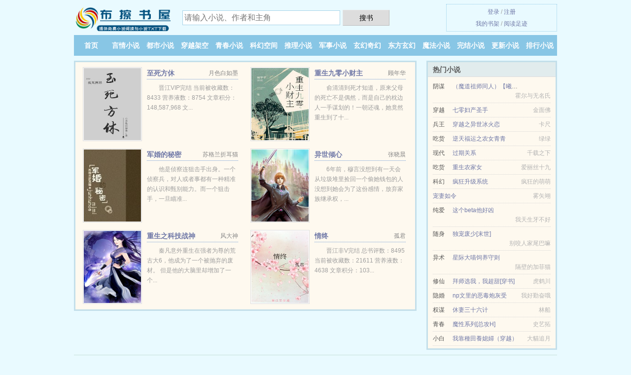

--- FILE ---
content_type: text/html; charset=UTF-8
request_url: https://www.bucasw.com/xs/466765714.html
body_size: 7206
content:
<!DOCTYPE HTML><html lang="zh-CN" class="www"><head><meta charset="utf-8"><title>农家小悍妃：带着全家讨生活_步千里_全文TXT下载_1050　我不喜欢欠人情。 _布擦书屋 </title><meta name="keywords" content="农家小悍妃：带着全家讨生活_步千里_全文TXT下载_1050　我不喜欢欠人情。" /><meta name="description" content="《农家小悍妃：带着全家讨生活》是由作者步千里著作的古代玄幻、异世、爽文类小说，人物真实生动，情节描写细腻，快来阅读吧。《农家小悍妃：带着全家讨生活》精彩章节节选：好看好看，《农家小悍妃：带着全家讨生活..." /><meta name="format-detection" content="telephone=no" /><meta name="viewport" content="width=device-width, initial-scale=1.0, maximum-scale=2.0, user-scalable=yes" /><meta name="robots" content="all" /><meta name="mobile-agent" content="format=html5; url=https://m.bucasw.com/xs/466765714.html" /><meta http-equiv="Cache-Control" content="no-transform" /><meta name="referrer" content="always" /><meta http-equiv="X-UA-Compatible" content="IE=edge, chrome=1" /><meta name="mobile-agent" content="format=xhtml; url=https://m.bucasw.com/xs/466765714.html" /><meta name="renderer" content="webkit" /><meta name="apple-mobile-web-app-title" content="布擦书屋" /><meta http-equiv="Cache-Control" content="no-siteapp" /><link rel="stylesheet" href="https://172.247.191.109:62345/xcdn2/css/_79fd85ac.css?318" onerror="_CSSERR=1"/><link href="https://172.247.191.109:62345/xcdn2/www1/_style.css?318" rel="stylesheet"/><meta property="og:novel:book_name" content="农家小悍妃：带着全家讨生活"/><meta property="og:url" content="https://www.bucasw.com/xs/466765714.html"/><meta property="og:novel:status" content="连载中"/><meta property="og:title" content="农家小悍妃：带着全家讨生活"/><meta property="og:novel:read_url" content="https://www.bucasw.com/xs/466765714.html"/><meta property="og:novel:latest_chapter_name" content="1050　我不喜欢欠人情。 农家小悍妃：带着全家讨生活"/><meta property="og:novel:latest_chapter_url" content="https://www.bucasw.com/xs/466765714/1046.html"/><meta property="og:novel:category" content="转世小说"/><meta property="og:novel:author" content="步千里"/><meta property="og:description" content="《农家小悍妃：带着全家讨生活》是由作者步千里著作的古代玄幻、异世、爽文类小说，人物真实生动，情节描写细腻，快来阅读吧。《农家小悍妃：带着全家讨生活》精彩章节节选：好看好看，《农家小悍妃：带着全家讨生活..."/><meta property="og:novel:update_time" content="2023-12-23"/><meta property="og:type" content="novel"/><meta property="og:image" content="//k.bucasw.com/upjpg/r/e58k.jpg?sm"/><script>var ADN='kk',CAD=0,TWPC='ft',DIR='/',xCoverList=[],COOKIE_PRE='5ydnt',TWMO='tw',APP_NAME='布擦书屋',xCover=function(){xCoverList.push(event.target||event.srcElement)},CDN='https://172.247.191.109:62345/xcdn2/',CDNV='318',TJ='T865ydnt',DOMA='bucasw.com',TJN='pv',MOD='',FORM_HASH='dda60693g9icme',INIT_EVENT=[];"ontouchstart"in window&&(location.href="https://m.bucasw.com/"+location.href.split("/").slice(3).join("/"));!function(a,c,o,d,f){var r=2e4,s=+new Date;!function i(){setTimeout(function(){a.CDNT=new Date-s;var e=typeof _CSSERR!=f;if(e||CDNT>=r){if(typeof $==f){if(a.CDNQ=(~~o.getItem(d)||0)+1,!e&&3<a.CDNQ)return;o.setItem(d,a.CDNQ);var t=c,n=c.createElement("script");n.src="/static/js/_cdn.js?"+CDNV,t.head.appendChild(n)}}else i()},1e3)}()}(window,document,localStorage,"qdn","undefined");</script></head><body ><div id="wrapper"><div class="header"><div class="logo"><a href="/" title="布擦书屋"><img src="/img/logo.png" style="margin-top:-5px;" /></a></div><a style="display: none" href="/" class="logo"><span class="site">布擦书屋</span><span class="slogan">免费小说网</span></a><div class="header_search"><form method="post" target="_blank" action="/search/"><input type="text" name="keyword" class="search" placeholder="请输入小说、作者和主角" autocomplete="off" baiduSug="2" /><button type="submit">搜书</button></form></div><div class="userpanel"><a href="/user/login.html">登录</a> / <a href="/user/register.html">注册</a><BR><a href="/user/">我的书架</a> / <a href="/readed/">阅读足迹</a></div></div><div class="nav"><ul><li><a href="/">首页</a></li><li><a href="/yanqingxiaoshuo/">言情小说</a></li><li><a href="/dushixiaoshuo/">都市小说</a></li><li><a href="/chuanyuejiakong/">穿越架空</a></li><li><a href="/qingchunxiaoshuo/">青春小说</a></li><li><a href="/kehuankongjian/">科幻空间</a></li><li><a href="/tuilixiaoshuo/">推理小说</a></li><li><a href="/junshixiaoshuo/">军事小说</a></li><li><a href="/xuanhuanqihuan/">玄幻奇幻</a></li><li><a href="/dongfangxuanhuan/">东方玄幻</a></li><li><a href="/mofaxiaoshuo/">魔法小说</a></li><li><a href="/finish.html">完结小说</a></li><li><a href="/books/">更新小说</a></li><li><a href="/top.html">排行小说</a></li><li><a rel="nofollow" href="/user/">我的书架</a></li></ul></div></div><div class="box_con"><div class="con_top"><div class="fr"><a target="_blank" href="https://m.bucasw.com/xs/466765714.html" title="农家小悍妃：带着全家讨生活">手机阅读《农家小悍妃：带着全家讨生活》</a></div><a href="/">布擦书屋</a> &gt; <a href="/mofaxiaoshuo/">魔法小说</a> &gt; <a href="/xs/466765714.html">农家小悍妃：带着全家讨生活</a></div><div id="maininfo"><div id="fmimg"><img width="120" height="180" src="//k.bucasw.com/upjpg/r/e58k.jpg?sm" author="步千里" alt="农家小悍妃：带着全家讨生活" /><span class="b"></span></div><div id="info"><h1>农家小悍妃：带着全家讨生活</h1><p>作者：<a href="/writer/6b65534391ccR.html" target="_blank">步千里</a></p><p>操作：<a href="#" class="ajax-dialog" data-label="tj" data-click="tj" data-name="novel_star" data-id="HrRf3" rel="nofollow" data-type="1">投票推荐</a>， <a href="#" class="shelf-add-btn" data-id="HrRf3" data-type="1" data-i="1">加入书架</a>， <a href="#end" rel="nofollow">直达底部</a>， <a href="/txtdown/466765714/">TXT下载</a></p><p>更新时间：2023-12-23 14:28:28&nbsp;[共1046章] <p>最新：<a href="/xs/466765714/1046.html" title="">1050　我不喜欢欠人情。</a></p><div class="clear"></div></div><div class="clear"></div><div class="tjlist">推荐阅读： <a href="/xs/TEh.html" target="_blank" title="毒妾">毒妾</a> (王爷小说) 、 <a href="/xs/JeR.html" target="_blank" title="陛下的那些小心思">陛下的那些小心思</a> (宠文小说) 、 <a href="/xs/rXvE.html" target="_blank" title="剑修另类速成法（NP总受）">剑修另类速成法（NP总受）</a> (无限流) 、 <a href="/xs/Tlf0.html" target="_blank" title="影卫他揣了朕的崽">影卫他揣了朕的崽</a><a href="/html/PZ2aSOG.html" title="亮光和高光什么区别" target="_blank">亮光和高光什么区别</a> (古代言情) 、 <a href="/xs/r6Ec.html" target="_blank" title="王的女人（GL）">王的女人（GL）</a> (英雄无敌) 、 <a href="/xs/TA0W.html" target="_blank" title="穿越到抄家现场">穿越到抄家现场</a> (穿越小说) 、 <a href="/xs/TTXF.html" target="_blank" title="全京城都盼着她被休">全京城都盼着她被休</a> (宫廷贵族) 、 <a href="/xs/UU3.html" target="_blank" title="江湖女儿行">江湖女儿行</a> (古典架空) 、 <a href="/xs/vHJq.html" target="_blank" title="养龙（重生）/养龙（四八之四爷重生）">养龙（重生）/养龙（四八之四爷重生）</a><a href="/html/44M5fKr.html" title="灰点相机" target="_blank">灰点相机</a> (耽美小说) 、 <a href="/xs/r4Mn.html" target="_blank" title="穿越之暴力修仙">穿越之暴力修仙</a> (重生小说) 、 </div></div><div class="box_con"><div id="list"><dl><dt>《农家小悍妃：带着全家讨生活》作品介绍</dt><div class="chapter-desc"><p>《<a href="/l/gvywvyikveesy.html">农家小悍妃：带着全家讨生活</a>》是由作者步千里著作的古代玄幻、异世、爽文类小说，人物真实生动，情节描写细腻，快来阅读吧。《农家小悍妃：带着全家讨生活》精彩章节节选：好看好看，《农家小悍妃：带着全家讨生活》这本书文字简单而紧凑，读起来很舒服，不乱七八糟的。</p></div><dt>《农家小悍妃：带着全家讨生活》 正文 </dt><dd><a href="/xs/466765714/1.html">001 你奶奶要把你两个弟弟卖了</a></dd><dd><a href="/xs/466765714/2.html">002 爷爷，你到底管不管</a></dd><dd><a href="/xs/466765714/3.html">003 卖了孙子，你不怕绝后啊</a></dd><dd><a href="/xs/466765714/4.html">004 谁惯得你们这些臭毛病</a></dd><dd><a href="/xs/466765714/5.html">005 大哥，我想找你认字</a></dd><dd><a href="/xs/466765714/6.html">006 我还惯着你们谁？</a></dd><dd><a href="/xs/466765714/7.html">007 听说新娘被脏东西拖走了</a></dd><dd><a href="/xs/466765714/8.html">008 娘呀，春来春胜不见了</a></dd><dd><a href="/xs/466765714/9.html">009 我宣布:我要分家</a></dd><dd><a href="/xs/466765714/10.html">010 你们这帮蠢货，上老太婆当了</a></dd><dd><a href="/xs/466765714/11.html">011 朵朵，我是混蛋</a></dd><dd><a href="/xs/466765714/12.html">012 我陪你们一起死</a></dd><dd><a href="/xs/466765714/13.html">013 大夫，你一定要救救他</a></dd><dd><a href="/xs/466765714/14.html">014 搬起石头砸自己的脚</a></dd><dd><a href="/xs/466765714/15.html">015 我就是随便问问</a></dd><dd><a href="/xs/466765714/16.html">016 回答我几个问题</a></dd><dd><a href="/xs/466765714/17.html">017 就让我们死吧 ，活不起了 ！</a></dd><dd><a href="/xs/466765714/18.html">018 族长爷爷，我要断亲 ！</a></dd><dd><a href="/xs/466765714/19.html">019 您给看看这只鹿，收不？</a></dd><dd><a href="/xs/466765714/20.html">020 二哥对面有只熊</a></dd><dd><a href="/xs/466765714/21.html">021 你只知其一，不知其二</a></dd><dd><a href="/xs/466765714/22.html">022 我还想再买几个人</a></dd><dd><a href="/xs/466765714/23.html">023 本座叫祝罡</a></dd><dd><a href="/xs/466765714/24.html">024 你想要孝敬钱，你特么是谁？</a></dd><dd><a href="/xs/466765714/25.html">025 恐怕要死不瞑目</a></dd><dd><a href="/xs/466765714/26.html">026 原来你是县令呀</a></dd><dd><a href="/xs/466765714/27.html">027 我的钱，现在它不够花呀</a></dd><dd><a href="/xs/466765714/28.html">028 你知道府上有暗道吗</a></dd><dd><a href="/xs/466765714/29.html">029 再敢欺负我哥哥，我特么废了你！</a></dd><dd><a href="/xs/466765714/30.html">030 顾家老宅鸡飞狗跳</a></dd><dd><a href="/xs/466765714/31.html">031 温馨的一家人</a></dd><dd><a href="/xs/466765714/32.html">032 小五还是个多愁shan感的娃</a></dd><dd><a href="/xs/466765714/33.html">033 来取你的见面礼呀 ？</a></dd><dd><a href="/xs/466765714/34.html">034 捡石头事件</a></dd><dd><a href="/xs/466765714/35.html">035 我真没杀人</a></dd><dd><a href="/xs/466765714/36.html">036 这两块地一共多少钱呀 ？</a></dd><dd><a href="/xs/466765714/37.html">037 拳头大小的原石有十几块</a></dd><dd><a href="/xs/466765714/38.html">038 这俩孩子天赋不错</a></dd><dd><a href="/xs/466765714/39.html">039 打猎绝招 “一拳倒”</a></dd><dd><a href="/xs/466765714/40.html">040 这一刻，他感觉活着也挺好</a></dd><dd><a href="/xs/466765714/41.html">041 熬，也能把他们熬死</a></dd><dd><a href="/xs/466765714/42.html">042 你们是皇族，还是保皇族？</a></dd><dd><a href="/xs/466765714/43.html">043 要不我给你唱支歌吧</a></dd><dd><a href="/xs/466765714/44.html">044 我们是求之不得</a></dd><dd><a href="/xs/466765714/45.html">045 小双胞胎拜师</a></dd><dd><a href="/xs/466765714/46.html">046 想让人怎么帮你的忙</a></dd><dd><a href="/xs/466765714/47.html">047 爹给我定的亲，不能退</a></dd><dd><a href="/xs/466765714/48.html">048 你其实是想去读书吧</a></dd><dd><a href="/xs/466765714/49.html">049 这是独一无二的</a></dd><dd><a href="/xs/466765714/50.html">050 你如果不管，我替你管 ！</a></dd><dd><a href="/xs/466765714/51.html">051 我先干为敬</a></dd><dd><a href="/xs/466765714/52.html">052 沾光？沾卖弟弟的光吗？</a></dd><dd><a href="/xs/466765714/53.html">053 我爹要饿死了 ，给点吃的吧</a></dd><dd><a href="/xs/466765714/54.html">054 你个混账东西，你是逼着我去死…</a></dd><dd><a href="/xs/466765714/55.html">055 从今以后跟着小姐</a></dd><dd><a href="/xs/466765714/56.html">056 本座真是没脸活着了</a></dd><dd><a href="/xs/466765714/57.html">057 碰了我闺女的身子，他就得负责</a></dd><dd><a href="/xs/466765714/58.html">058 是有人不要脸，但那个人绝不是我</a></dd><dd><a href="/xs/466765714/59.html">059 羊肉没吃到，惹了一身膻。</a></dd><dd><a href="/xs/466765714/60.html">060 准备用书当鱼饵，钓韩隐上钩</a></dd><dt>《农家小悍妃：带着全家讨生活》最新章节(提示：最新章节可能会延时显示，登录书架即可实时查看)</dt><dd><a href="/xs/466765714/1046.html">1050　我不喜欢欠人情。</a></dd><dd><a href="/xs/466765714/1045.html">1047　你们自己不想活了，那就去死吧！</a></dd><dd><a href="/xs/466765714/1044.html">1046　那就拼个你死我活！</a></dd><dd><a href="/xs/466765714/1043.html">1045　敢说不同意，老娘吃掉你的脑花！</a></dd><dd><a href="/xs/466765714/1042.html">1044　给我朋友当契约兽怎么样？</a></dd><dd><a href="/xs/466765714/1041.html">1043　很值钱，小姐赚大了。</a></dd><dd><a href="/xs/466765714/1040.html">1042　小姐，外面有两伙人打起来了！</a></dd><dd><a href="/xs/466765714/1039.html">1040　什么？你要和这个人类契约？</a></dd><dd><a href="/xs/466765714/1038.html">1039　你连一根毛都没有，你个没毛的畜…</a></dd><dd><a href="/xs/466765714/1037.html">1038　就你们这样的怂包，也不配挨劫雷…</a></dd><dd><a href="/xs/466765714/1036.html">1037　银蟒突然说道：“我要认你为主。</a></dd><dd><a href="/xs/466765714/1035.html">1036　疼得我死去活来的，甚至直撞墙。</a></dd><dd><a href="/xs/466765714/1034.html">1035　不就是抓一条蟒蛇，至于这么兴师…</a></dd><dd><a href="/xs/466765714/1033.html">1034　本少也想要一个，怎么办？</a></dd><dd><a href="/xs/466765714/1032.html">1033　逮到一个半个的，收做关门弟子。</a></dd><dd><a href="/xs/466765714/1031.html">1032　还以为是小倌馆出来的呢。</a></dd></dl><a name="end"></a></div><div class="clear10"></div><div class="pages"><a href="/xs/466765714/index_1.html">上页</a><b>1</b><a href="/xs/466765714/index_2.html">2</a><a href="/xs/466765714/index_3.html">3</a><a href="/xs/466765714/index_4.html">4</a><a href="/xs/466765714/index_5.html">5</a><a href="/xs/466765714/index_2.html">下页</a><select id="jump" onchange="location.href='/xs/466765714/index__page_.html'.replace(/_page_/ig, this.value);" style="width:auto;appearance: none"><script>for (var i = 1, page = 1, pagesize = 60; i <= 18; i++) {
var start = ((i - 1) * pagesize + 1), end = Math.min(start + pagesize, 1046 + 1);
document.write('<option value="' + i + '"' + (i == page ? ' selected' : '') + '>第 ' + i + ' 页(' + (start) + '-' + (end - 1) + '章)</option>')
}</script></select></div><div class="clear10"></div></div><div class="footer" id="footer"><div class="footer_cont"><p>本站推荐： <a href="/xs/tr9.html" target="_blank" title="公主相亲">公主相亲</a>、 <a href="/html/99ovIqW.html" title="木人要代表什么意思" target="_blank">木人要代表什么意思</a>、 <a href="/xs/s8eF.html" target="_blank" title="至尊言灵师/至尊归来一腹黑言灵师">至尊言灵师/至尊归来一腹黑言灵师</a>、 <a href="/html/PgDNhxl.html" title="城乡生活相同点" target="_blank">城乡生活相同点</a>、 <a href="/xs/vcCA.html" target="_blank" title="神医弃妃，腹黑邪王极宠妻">神医弃妃，腹黑邪王极宠妻</a>、 <a href="/xs/sIX1.html" target="_blank" title="漫花之舞">漫花之舞</a>、 <a href="/xs/vJc9.html" target="_blank" title="世家贵妾">世家贵妾</a>、 <a href="/html/A6e3t6Q.html" title="与消费相对应的概念" target="_blank">与消费相对应的概念</a>、 <a href="/xs/1777653040.html" target="_blank" title="穿越家丁之百香国">穿越家丁之百香国</a>、 <a href="/html/OwW1h62.html" title="六脉神剑指标公式源码" target="_blank">六脉神剑指标公式源码</a>、 <a href="/xs/rsdh.html" target="_blank" title="县令不渣很A">县令不渣很A</a>、 <a href="/html/WxEZtWx.html" title="婆媳群聊名称个性" target="_blank">婆媳群聊名称个性</a>、 <a href="/xs/r6hA.html" target="_blank" title="龙之狷狂（gl）">龙之狷狂（gl）</a>、 <a href="/xs/rWfc.html" target="_blank" title="师尊端水失败后[穿书]">师尊端水失败后[穿书]</a>、 <a href="/xs/r6P0.html" target="_blank" title="我真不是采花贼">我真不是采花贼</a>、 <a href="/html/qQ4vFAx.html" title="妹妹你真可爱歌词" target="_blank">妹妹你真可爱歌词</a>、 </p></div></div><div class="gray line-height15 advance-box"><p>㈠ 《农家小悍妃：带着全家讨生活》是作者：<A href="/writer/6b65534391ccR.html">步千里</a>其中一部优秀的群穿小说小说，网友转载到本站（bucasw.com）只是为了宣传，让更多读者欣赏。</p><p>㈡ 如果您发现农家小悍妃：带着全家讨生活内容有与法律抵触之处，请马上向本站举报，布擦书屋需要您们的建议和支持！ </p></p><p>㈢ 您的热心是对我们最大的鼓励，如果您发现有小说<b>农家小悍妃：带着全家讨生活</b>最新章节，而本站未能更新，请及时通知我们。 </p><p>㈣ 布擦书屋提示：如发现《农家小悍妃：带着全家讨生活》章节缺少/欠更/内容违规/错误/重复，可联系站点。 </p><p>*. <a href="/l/gvywvyikveesy.html">农家小悍妃：带着全家讨生活 在线免费阅读 古代 步千里 精彩无弹窗阅读</a>/<span class="gray">2018-09-23 10:04:39</span></p><p>*. <a href="/l/6wp9wpcqda8fg.html">农家小悍妃：带着全家讨生活万字全集免费阅读 精彩无弹窗阅读 步千里</a>/<span class="gray">2021-08-08 19:21:36</span></p><p>*. <a href="/l/rmxymxhldra2x.html">农家小悍妃：带着全家讨生活 在线阅读无广告 顾梅朵向允泽小五 最新章节全文免费阅读</a>/<span class="gray">2019-08-08 17:31:09</span></p><p>*. <a href="/xs/466765714_1252059170.html">农家小悍妃：带着全家讨生活TXT下载 顾梅朵向允泽小五全文免费下载</a>/<span class="gray">2020-01-12 18:05:24</span></p><p>*. <a href="/l/vebaebulajk2p.html">农家小悍妃：带着全家讨生活免费全文 顾梅朵向允泽小五 全文无广告免费阅读</a>/<span class="gray">2021-02-22 14:27:04</span></p></div></div><script src="/click/466765714"></script><script src="/5ydtg/318.kkt1fb"></script><section class="f0"><script>window[window["A1_"]||"Number"](0);</script></section><div class="footer"><div class="footer_link"></div><div class="footer_cont"><p> 本站内容均由网友自发收集、发表与维护，与本站立场无关，如有侵权请来信告之。</p><p>Copyright &copy; 2026 <a href="https://www.bucasw.com/">布擦书屋</a>(bucasw.com) All Rights Reserved. <a href="//ft.bucasw.com/xs/466765714.html" data-translate="[切换简体版]|[切换繁体中文]">[繁体中文]</a></p><p><a href="/about/">联系通道：<img data-lazy="/img/mmailVS1y.png" alt="mail" /></a></p></div></div><script src="https://172.247.191.109:62345/xcdn2/js/_init.js?318"></script><script src="https://172.247.191.109:62345/xcdn2/www1/_common.js?318"></script><script use="29.105ms"></script></body></html>

--- FILE ---
content_type: text/html; charset=UTF-8
request_url: https://www.bucasw.com/?FROM=bjs&u=BJS
body_size: 8776
content:
<!DOCTYPE HTML><html lang="zh-CN" class="www"><head><meta charset="utf-8"><title>布擦书屋-好看的免费小说阅读网站</title><meta name="keywords" content="布擦书屋|言情小说" /><meta name="description" content="布擦书屋是好看的免费小说网站，拥有大量穿越架空以及好看小说排行榜等在线阅读及下载，欢迎网友阅读。" /><meta name="format-detection" content="telephone=no" /><meta name="viewport" content="width=device-width, initial-scale=1.0, maximum-scale=2.0, user-scalable=yes" /><meta name="robots" content="all" /><meta name="mobile-agent" content="format=html5; url=https://m.bucasw.com/" /><meta http-equiv="Cache-Control" content="no-transform" /><meta name="referrer" content="always" /><meta http-equiv="X-UA-Compatible" content="IE=edge, chrome=1" /><meta name="mobile-agent" content="format=xhtml; url=https://m.bucasw.com/" /><meta name="renderer" content="webkit" /><meta name="apple-mobile-web-app-title" content="布擦书屋" /><meta http-equiv="Cache-Control" content="no-siteapp" /><link rel="stylesheet" href="https://172.247.191.109:62345/xcdn2/css/_79fd85ac.css?318" onerror="_CSSERR=1"/><link href="https://172.247.191.109:62345/xcdn2/www1/_style.css?318" rel="stylesheet"/><script>var ADN='kk',CAD=0,TWPC='ft',DIR='/',xCoverList=[],COOKIE_PRE='5ydnt',TWMO='tw',APP_NAME='布擦书屋',xCover=function(){xCoverList.push(event.target||event.srcElement)},CDN='https://172.247.191.109:62345/xcdn2/',CDNV='318',TJ='T865ydnt',DOMA='bucasw.com',TJN='pv',MOD='',FORM_HASH='0ee5bdd3g9iccs',INIT_EVENT=[];"ontouchstart"in window&&(location.href="https://m.bucasw.com/"+location.href.split("/").slice(3).join("/"));!function(a,c,o,d,f){var r=2e4,s=+new Date;!function i(){setTimeout(function(){a.CDNT=new Date-s;var e=typeof _CSSERR!=f;if(e||CDNT>=r){if(typeof $==f){if(a.CDNQ=(~~o.getItem(d)||0)+1,!e&&3<a.CDNQ)return;o.setItem(d,a.CDNQ);var t=c,n=c.createElement("script");n.src="/static/js/_cdn.js?"+CDNV,t.head.appendChild(n)}}else i()},1e3)}()}(window,document,localStorage,"qdn","undefined");</script></head><body ><div id="wrapper"><div class="header"><div class="logo"><a href="/" title="布擦书屋"><img src="/img/logo.png" style="margin-top:-5px;" /></a></div><a style="display: none" href="/" class="logo"><span class="site">布擦书屋</span><span class="slogan">免费小说网</span></a><div class="header_search"><form method="post" target="_blank" action="/search/"><input type="text" name="keyword" class="search" placeholder="请输入小说、作者和主角" autocomplete="off" baiduSug="2" /><button type="submit">搜书</button></form></div><div class="userpanel"><a href="/user/login.html">登录</a> / <a href="/user/register.html">注册</a><BR><a href="/user/">我的书架</a> / <a href="/readed/">阅读足迹</a></div></div><div class="nav"><ul><li><a href="/">首页</a></li><li><a href="/yanqingxiaoshuo/">言情小说</a></li><li><a href="/dushixiaoshuo/">都市小说</a></li><li><a href="/chuanyuejiakong/">穿越架空</a></li><li><a href="/qingchunxiaoshuo/">青春小说</a></li><li><a href="/kehuankongjian/">科幻空间</a></li><li><a href="/tuilixiaoshuo/">推理小说</a></li><li><a href="/junshixiaoshuo/">军事小说</a></li><li><a href="/xuanhuanqihuan/">玄幻奇幻</a></li><li><a href="/dongfangxuanhuan/">东方玄幻</a></li><li><a href="/mofaxiaoshuo/">魔法小说</a></li><li><a href="/finish.html">完结小说</a></li><li><a href="/books/">更新小说</a></li><li><a href="/top.html">排行小说</a></li><li><a rel="nofollow" href="/user/">我的书架</a></li></ul></div></div><div id="main" class="index"><div id="hotcontent"><div class="l"><div class="item"><div class="image"><a href="/xs/r88W.html" title=""><img data-lazy="//k.bucasw.com/upjpg/r/eLyE.jpg?sm" alt="至死方休" author="月色白如墨" src="/mloadTqY6.svg" /></a></div><dl><dt><span>月色白如墨</span><a href="/xs/r88W.html" title="">至死方休</a></dt><dd>晋江VIP完结 当前被收藏数：8433 营养液数：8754 文章积分：148,587,968 文...</dd></dl><div class="clear"></div></div><div class="item"><div class="image"><a href="/xs/vlTj.html" title=""><img data-lazy="//k.bucasw.com/upjpg/K/X4l.jpg?sm" alt="重生九零小财主" author="顾年华" src="/mloadTqY6.svg" /></a></div><dl><dt><span>顾年华</span><a href="/xs/vlTj.html" title="">重生九零小财主</a></dt><dd>俞清清到死才知道，原来父母的死亡不是偶然，而是自己的枕边人一手谋划的！一朝还魂，她竟然重生到了十...</dd></dl><div class="clear"></div></div><div class="item"><div class="image"><a href="/xs/vYE.html" title=""><img data-lazy="//k.bucasw.com/upjpg/A/N3y4.jpg?sm" alt="军婚的秘密" author="苏格兰折耳猫" src="/mloadTqY6.svg" /></a></div><dl><dt><span>苏格兰折耳猫</span><a href="/xs/vYE.html" title="">军婚的秘密</a></dt><dd>他是侦察连狙击手出身。一个侦察兵，对人或者事都有一种精准的认识和甄别能力。而一个狙击手，一旦瞄准...</dd></dl><div class="clear"></div></div><div class="item"><div class="image"><a href="/xs/1848341949.html" title=""><img data-lazy="//k.bucasw.com/standard-OSX-42466.jpg?sm" alt="异世倾心" author="张晓晨" src="/mloadTqY6.svg" /></a></div><dl><dt><span>张晓晨</span><a href="/xs/1848341949.html" title="">异世倾心</a></dt><dd>6年前，穆言没想到有一天会从垃圾堆里捡回一个偷她钱包的人没想到她会为了这份感情，放弃家族继承权，...</dd></dl><div class="clear"></div></div><div class="item"><div class="image"><a href="/xs/310417379.html" title=""><img data-lazy="//k.bucasw.com/standard-vpEC-62326.jpg?sm" alt="重生之科技战神" author="风大神" src="/mloadTqY6.svg" /></a></div><dl><dt><span>风大神</span><a href="/xs/310417379.html" title="">重生之科技战神</a></dt><dd>秦凡意外重生在强者为尊的荒古大6，他成为了一个被抛弃的废材。 但是他的大脑里却增加了一个...</dd></dl><div class="clear"></div></div><div class="item"><div class="image"><a href="/xs/r8VH.html" title=""><img data-lazy="//k.bucasw.com/upjpg/r/eLI7.jpg?sm" alt="情终" author="孤君" src="/mloadTqY6.svg" /></a></div><dl><dt><span>孤君</span><a href="/xs/r8VH.html" title="">情终</a></dt><dd>晋江非V完结 总书评数：8495 当前被收藏数：21611 营养液数：4638 文章积分：103...</dd></dl><div class="clear"></div></div></div><div class="r"><h2>热门小说</h2><ul><li><span class="s1">阴谋</span><span class="s2"><a href="/xs/TeK5.html" title="">（魔道祖师同人）【曦瑶】率然</a></span><span class="s5">霍尔与无名氏</span></li><li><span class="s1">穿越</span><span class="s2"><a href="/xs/Tn13.html" title="">七零妇产圣手</a></span><span class="s5">金面佛</span></li><li><span class="s1">兵王</span><span class="s2"><a href="/xs/jIw.html" title="">穿越之异世冰火恋</a></span><span class="s5">卡尺</span></li><li><span class="s1">吃货</span><span class="s2"><a href="/xs/C3m.html" title="">逆天福运之农女青青</a></span><span class="s5">绿绿</span></li><li><span class="s1">现代</span><span class="s2"><a href="/xs/skge.html" title="">过期关系</a></span><span class="s5">千载之下</span></li><li><span class="s1">吃货</span><span class="s2"><a href="/xs/QEd.html" title="">重生农家女</a></span><span class="s5">爱丽丝十九</span></li><li><span class="s1">科幻</span><span class="s2"><a href="/xs/TTE5.html" title="">疯狂升级系统</a></span><span class="s5">疯狂的萌萌</span></li><li><span class="s1"></span><span class="s2"><a href="/xs/990049994.html" title="">宠妻如令</a></span><span class="s5">雾矢翊</span></li><li><span class="s1">纯爱</span><span class="s2"><a href="/xs/WIwm.html" title="">这个beta他好凶</a></span><span class="s5">我天生牙不好</span></li><li><span class="s1">随身</span><span class="s2"><a href="/xs/QnAQ.html" title="">独宠废少[末世]</a></span><span class="s5">别咬人家尾巴嘛</span></li><li><span class="s1">异术</span><span class="s2"><a href="/xs/vHnI.html" title="">星际大喵饲养守则</a></span><span class="s5">隔壁的加菲猫</span></li><li><span class="s1">修仙</span><span class="s2"><a href="/xs/TVA1.html" title="">拜师选我，我超甜[穿书]</a></span><span class="s5">虎鹤川</span></li><li><span class="s1">隐婚</span><span class="s2"><a href="/xs/T6Sp.html" title="">np文里的恶毒炮灰受</a></span><span class="s5">我好勤奋哦</span></li><li><span class="s1">权谋</span><span class="s2"><a href="/xs/16Q.html" title="">休妻三十六计</a></span><span class="s5">林船</span></li><li><span class="s1">青春</span><span class="s2"><a href="/xs/r93R.html" title="">魔性系列[总攻H]</a></span><span class="s5">史艺拓</span></li><li><span class="s1">小白</span><span class="s2"><a href="/xs/rq31.html" title="">我靠種田養媳婦（穿越）</a></span><span class="s5">大貓追月</span></li></ul></div><div class="clear"></div></div><div class="novelslist"><div class="content"><h2>言情小说</h2><div class="top"><div class="image"><a href="/xs/TSUH.html" target="_blank" title="龙神是个骗炮狂（1V1,SC）"><img data-lazy="//k.bucasw.com/standard-TSUH-57499.jpg?sm" alt="龙神是个骗炮狂（1V1,SC）" author="安妮V" /></a></div><dl><dt><a href="/xs/TSUH.html" title="龙神是个骗炮狂（1V1,SC）">龙神是个骗炮狂（1V1,SC）</a></dt><dd> 修炼成型的第一天，夏天决定找个男人，通过“采阳补阴”提升修为。 然而，她却不知道，自己的采阳对...</dd></dl><div class="clear"></div></div><ul><li><a href="/xs/r0Pi.html" title="明月照九州">明月照九州</a>/南陆星离</li><li><a href="/xs/rf3n.html" title="穿成心机丫鬟后">穿成心机丫鬟后</a>/闫桔</li><li><a href="/xs/rq4a.html" title="这个总裁不太冷[娱乐圈]">这个总裁不太冷[娱乐圈]</a>/吾王千岁</li><li><a href="/xs/t46.html" title="军婚有毒">军婚有毒</a>/陌上沙</li><li><a href="/xs/zb7.html" title="默默情深：市长，我要扶正！">默默情深：市长，我要扶正！</a>/落果果</li><li><a href="/xs/QROa.html" title="八零甜妻花样多/军少花式宠妻">八零甜妻花样多/军少花式宠妻</a>/花落寻尘</li><li><a href="/xs/v2a6.html" title="豪门重生：冰山BOSS，咬一口">豪门重生：冰山BOSS，咬一口</a>/金杯玉盏</li><li><a href="/xs/TBKl.html" title="快穿：她养的黑化大佬是神明">快穿：她养的黑化大佬是神明</a>/哩猫小妖盖</li><li><a href="/xs/tAQ.html" title="我的女孩">我的女孩</a>/白水煮鱼</li><li><a href="/xs/rmWI.html" title="将太子错认成竹马后 ">将太子错认成竹马后 </a>/慵不语</li></ul></div><div class="content"><h2>都市小说</h2><div class="top"><div class="image"><a href="/xs/v0PF.html" target="_blank" title="痴汉男配是怎么练成的"><img data-lazy="//k.bucasw.com/upjpg/F/SGH.jpg?sm" alt="痴汉男配是怎么练成的" author="微子初" /></a></div><dl><dt><a href="/xs/v0PF.html" title="痴汉男配是怎么练成的">痴汉男配是怎么练成的</a></dt><dd>作者新坑→《专跟男主抢女人[快穿]》和教科书上的大佬做朋友，实现教科书式的装逼那些年，女主总是眼...</dd></dl><div class="clear"></div></div><ul><li><a href="/xs/Tvgm.html" title="放开我哥，让我来">放开我哥，让我来</a>/沈日十</li><li><a href="/xs/TEKO.html" title="影后是我迷妹[娱乐圈]">影后是我迷妹[娱乐圈]</a>/三千痴念</li><li><a href="/xs/ppV.html" title="重生之舅舅在下">重生之舅舅在下</a>/卿曦</li><li><a href="/xs/WI5l.html" title="会员日">会员日</a>/秦淮洲</li><li><a href="/xs/vJgB.html" title="我打不过她">我打不过她</a>/楠安</li><li><a href="/xs/vq9Z.html" title="我不介意你慢动作">我不介意你慢动作</a>/许鱼</li><li><a href="/xs/t23.html" title="我老婆是警花">我老婆是警花</a>/陌白</li><li><a href="/xs/sHXj.html" title="温柔诱惑难挡：长嫂如母（和嫂子同居的日子）">温柔诱惑难挡：长嫂如母（和嫂子同居的日子）</a>/秦长青</li><li><a href="/xs/vUOY.html" title="产科医院">产科医院</a>/云起南山</li><li><a href="/xs/zgb.html" title="站住，警察临检">站住，警察临检</a>/寒梅墨香</li></ul></div><div class="content"><h2>穿越架空</h2><div class="top"><div class="image"><a href="/xs/Qg48.html" target="_blank" title="圣斗士同人-冥界女王潘多拉"><img data-lazy="//k.bucasw.com/standard-Qg48-43253.jpg?sm" alt="圣斗士同人-冥界女王潘多拉" author="樱飞雪" /></a></div><dl><dt><a href="/xs/Qg48.html" title="圣斗士同人-冥界女王潘多拉">圣斗士同人-冥界女王潘多拉</a></dt><dd>潘多拉是好物啊~~~~ 耍了双子神—— 修普诺斯：哼，你们爱怎么样就怎么样吧，我不管了…… 达拿...</dd></dl><div class="clear"></div></div><ul><li><a href="/xs/Tgb7.html" title="知青男主的炮灰原配[穿书]">知青男主的炮灰原配[穿书]</a>/肖盐药</li><li><a href="/xs/rksq.html" title="嫁给男主他哥后女配觉醒了">嫁给男主他哥后女配觉醒了</a>/home毒步天下</li><li><a href="/xs/riua.html" title="女配爆红后给男主当舅妈/绿茶女配被遗弃后爆火综艺">女配爆红后给男主当舅妈/绿茶女配被遗弃后爆火综艺</a>/焦阳</li><li><a href="/xs/rdAa.html" title="满级大佬重生后">满级大佬重生后</a>/木耳炒肉</li><li><a href="/xs/WrzE.html" title="我被骗到缅北的那些年">我被骗到缅北的那些年</a>/破金</li><li><a href="/xs/T08K.html" title="我被重生女配拒婚了[六零]">我被重生女配拒婚了[六零]</a>/梦廊雨</li><li><a href="/xs/rMs7.html" title="天灾末世，囤二十亿物资苟住">天灾末世，囤二十亿物资苟住</a>/阿树tn</li><li><a href="/xs/TiYt.html" title="职业情敌[娱乐圈]">职业情敌[娱乐圈]</a>/颂尔</li><li><a href="/xs/TVPE.html" title="男配大佬不对劲啊">男配大佬不对劲啊</a>/森秋</li><li><a href="/xs/j5h.html" title="宠妻荣华">宠妻荣华</a>/飞翼</li></ul></div><div class="content"><h2>青春小说</h2><div class="top"><div class="image"><a href="/xs/sr8j.html" target="_blank" title="豪门顶级盛婚"><img data-lazy="//k.bucasw.com/upjpg/A/NeWy.jpg?sm" alt="豪门顶级盛婚" author="鹦鹉晒月" /></a></div><dl><dt><a href="/xs/sr8j.html" title="豪门顶级盛婚">豪门顶级盛婚</a></dt><dd>潇湘书院高推荐VIP完结 149.9万字 1592.9万阅读 1.2万收藏 内容介绍： ...</dd></dl><div class="clear"></div></div><ul><li><a href="/xs/znl.html" title="小白杨">小白杨</a>/水千丞</li><li><a href="/xs/TZFq.html" title="给剑仙养包子[穿书]">给剑仙养包子[穿书]</a>/执手一笔</li><li><a href="/xs/vdsk.html" title="关于我那无可救药的弟控姐姐">关于我那无可救药的弟控姐姐</a>/黑胡椒蛇羹</li><li><a href="/xs/s78.html" title="闻香识女人">闻香识女人</a>/大热</li><li><a href="/xs/Qr7n.html" title="漂亮上司赖上我">漂亮上司赖上我</a>/我去下就来</li><li><a href="/xs/1075807906.html" title="我在天庭当老板">我在天庭当老板</a>/庆小豪</li><li><a href="/xs/Q17g.html" title="恶魔少爷杠上拽丫头">恶魔少爷杠上拽丫头</a>/宁雨沉</li><li><a href="/xs/vEz.html" title="和老师同居的日子">和老师同居的日子</a>/昨夜枫舞</li><li><a href="/xs/rf1l.html" title="在民国撒野，军阀大帅蓄意娇宠">在民国撒野，军阀大帅蓄意娇宠</a>/嚣嚣美人</li><li><a href="/xs/UzZ.html" title="誓要当花心情人">誓要当花心情人</a>/星仔</li></ul></div><div class="content"><h2>科幻空间</h2><div class="top"><div class="image"><a href="/xs/WzBd.html" target="_blank" title="在赛博世界当反派大佬"><img data-lazy="//k.bucasw.com/upjpg/t/gGPL.jpg?sm" alt="在赛博世界当反派大佬" author="来春" /></a></div><dl><dt><a href="/xs/WzBd.html" title="在赛博世界当反派大佬">在赛博世界当反派大佬</a></dt><dd>晋江VIP完结 总书评数：1402 当前被收藏数：4932 营养液数：3440 文章积分：73,...</dd></dl><div class="clear"></div></div><ul><li><a href="/xs/TQeV.html" title="放开那个反派让我来">放开那个反派让我来</a>/龚心文</li><li><a href="/xs/167499658.html" title="神宠全球降临">神宠全球降临</a>/且听风吟</li><li><a href="/xs/TUV6.html" title="我的老公是大统领">我的老公是大统领</a>/鲨鱼子</li><li><a href="/xs/rvti.html" title="幼崽饲养员">幼崽饲养员</a>/养猫的胖鱼</li><li><a href="/xs/WzBi.html" title="墨色见春色">墨色见春色</a>/秦淮洲</li><li><a href="/xs/1222765334.html" title="王者荣耀之穿越系统">王者荣耀之穿越系统</a>/醉舞墨</li><li><a href="/xs/rsdB.html" title="Alpha巨星总逼我搞AA恋">Alpha巨星总逼我搞AA恋</a>/茵尤</li><li><a href="/xs/W9zi.html" title="渣O死遁后，丧尸反派疯魔了">渣O死遁后，丧尸反派疯魔了</a>/林间一丫枝</li><li><a href="/xs/W9RC.html" title="与上将的恋爱法（星际）">与上将的恋爱法（星际）</a>/Somna</li><li><a href="/xs/sW7w.html" title="人族训练场">人族训练场</a>/妖仙公子</li></ul></div><div class="content"><h2>推理小说</h2><div class="top"><div class="image"><a href="/xs/Tikw.html" target="_blank" title="（七五同人）[七五]开封府名侦探守则"><img data-lazy="//k.bucasw.com/upjpg/q/daHY.jpg?sm" alt="（七五同人）[七五]开封府名侦探守则" author="三蔓子" /></a></div><dl><dt><a href="/xs/Tikw.html" title="（七五同人）[七五]开封府名侦探守则">（七五同人）[七五]开封府名侦探守则</a></dt><dd>晋江VIP完结 总书评数：1958 当前被收藏数：9261 营养液数：3413 文章积分：112...</dd></dl><div class="clear"></div></div><ul><li><a href="/xs/WvQn.html" title="大宋第一仵作">大宋第一仵作</a>/我有一只拉菲猫</li><li><a href="/xs/TokP.html" title="（风起洛阳同人）【风起洛阳】之节外生枝">（风起洛阳同人）【风起洛阳】之节外生枝</a>/君牧</li><li><a href="/xs/TFk0.html" title="软萌o人设又崩了">软萌o人设又崩了</a>/喜马拉雅种猫</li><li><a href="/xs/sW1F.html" title="默读">默读</a>/priest</li><li><a href="/xs/rs9P.html" title="他人是深渊">他人是深渊</a>/安之若眠</li><li><a href="/xs/KTk.html" title="特别罪案调查科">特别罪案调查科</a>/偷天</li><li><a href="/xs/TESo.html" title="与助手关系日渐危险">与助手关系日渐危险</a>/人工糖精</li><li><a href="/xs/QnZ.html" title="我当算命先生那几年">我当算命先生那几年</a>/贝贝虎</li><li><a href="/xs/TvUw.html" title="艳歌行·三重恋(古代女子爱情传奇)">艳歌行·三重恋(古代女子爱情传奇)</a>/蝴蝶蛊</li><li><a href="/xs/yr9.html" title="枪械主宰">枪械主宰</a>/突然光和热</li></ul></div><div class="clear"></div></div><div id="newscontent"><div class="l"><h2>最新更新小说</h2><ul><li><span class="s1">[治愈小说]</span><span class="s2"><a href="/xs/Wdlg.html" title="">捡来的大小/姐O揣了我的崽</a></span><span class="s3"><a href="/xs/Wdlg/287.html" target="_blank" title="">第 287 节</a></span><span class="s4">玩橙</span><span class="s5">02-03 16:20</span></li><li><span class="s1">[霸道小说]</span><span class="s2"><a href="/xs/Wdlc.html" title="">刺猬的肚皮</a></span><span class="s3"><a href="/xs/Wdlc/234.html" target="_blank" title="">第 234 节</a></span><span class="s4">君椿</span><span class="s5">02-03 16:19</span></li><li><span class="s1">[都市言情]</span><span class="s2"><a href="/xs/Wdl8.html" title="">不讨论关系</a></span><span class="s3"><a href="/xs/Wdl8/107.html" target="_blank" title="">第 107 节</a></span><span class="s4">林城木森</span><span class="s5">02-03 16:19</span></li><li><span class="s1">[豪门总裁]</span><span class="s2"><a href="/xs/Wdl3.html" title="">成真</a></span><span class="s3"><a href="/xs/Wdl3/143.html" target="_blank" title="">分节阅读 143</a></span><span class="s4">三无陈皮</span><span class="s5">02-03 13:42</span></li><li><span class="s1">[甜文小说]</span><span class="s2"><a href="/xs/WddY.html" title="">烟花定格</a></span><span class="s3"><a href="/xs/WddY/116.html" target="_blank" title="">第 116 节</a></span><span class="s4">达尔彭</span><span class="s5">02-03 13:41</span></li><li><span class="s1">[霸道小说]</span><span class="s2"><a href="/xs/WdlW.html" title="">婚姻给Alpha带来了什么</a></span><span class="s3"><a href="/xs/WdlW/167.html" target="_blank" title="">第 167 节</a></span><span class="s4">一纸银</span><span class="s5">02-03 13:27</span></li><li><span class="s1">[明星小说]</span><span class="s2"><a href="/xs/Wdde.html" title="">先想个办法越河</a></span><span class="s3"><a href="/xs/Wdde/132.html" target="_blank" title="">第 132 节</a></span><span class="s4">落回</span><span class="s5">02-03 13:26</span></li><li><span class="s1">[丧尸小说]</span><span class="s2"><a href="/xs/Wdda.html" title="">（综漫同人）[JOJO]蓝莓奶茶</a></span><span class="s3"><a href="/xs/Wdda/60.html" target="_blank" title="">第 60 节</a></span><span class="s4">空若浅雪</span><span class="s5">02-03 13:09</span></li><li><span class="s1">[娱乐明星]</span><span class="s2"><a href="/xs/WddA.html" title="">暴富了，但我是二次元啊</a></span><span class="s3"><a href="/xs/WddA/284.html" target="_blank" title="">第 284 节</a></span><span class="s4">千里花开</span><span class="s5">02-03 13:09</span></li><li><span class="s1">[同人美文]</span><span class="s2"><a href="/xs/Wddw.html" title="">（假面骑士同人）[假面骑士Geats]我推的骑士</a></span><span class="s3"><a href="/xs/Wddw/53.html" target="_blank" title="">第 53 节</a></span><span class="s4">空若浅雪</span><span class="s5">02-03 13:09</span></li><li><span class="s1">[别后重逢]</span><span class="s2"><a href="/xs/WddB.html" title="">（综漫同人）[综]青峰家的小迷妹</a></span><span class="s3"><a href="/xs/WddB/60.html" target="_blank" title="">第 60 节</a></span><span class="s4">夕妜</span><span class="s5">02-03 13:08</span></li><li><span class="s1">[强强小说]</span><span class="s2"><a href="/xs/WddV.html" title="">我夫君年轻不懂事，随便灭世玩玩的</a></span><span class="s3"><a href="/xs/WddV/163.html" target="_blank" title="">分节阅读 163</a></span><span class="s4">钰山</span><span class="s5">02-03 12:59</span></li><li><span class="s1">[竞技小说]</span><span class="s2"><a href="/xs/Wddm.html" title="">（综漫同人）继承家业不如上班</a></span><span class="s3"><a href="/xs/Wddm/164.html" target="_blank" title="">第 164 节</a></span><span class="s4">我谒青山</span><span class="s5">02-03 12:54</span></li><li><span class="s1">[唯美小说]</span><span class="s2"><a href="/xs/WddH.html" title="">重生之瑾年赋</a></span><span class="s3"><a href="/xs/WddH/254.html" target="_blank" title="">第 254 节</a></span><span class="s4">温澜听海</span><span class="s5">02-03 11:47</span></li><li><span class="s1">[炮灰逆袭]</span><span class="s2"><a href="/xs/WdwP.html" title="">误卿是仲谋</a></span><span class="s3"><a href="/xs/WdwP/378.html" target="_blank" title="">第 378 节</a></span><span class="s4">知一易</span><span class="s5">02-03 11:47</span></li><li><span class="s1">[古典架空]</span><span class="s2"><a href="/xs/Wddu.html" title="">重生果断退婚，转身嫁给战神王爷</a></span><span class="s3"><a href="/xs/Wddu/139.html" target="_blank" title="">第 139 节</a></span><span class="s4">Twinke.微凉</span><span class="s5">02-03 11:47</span></li><li><span class="s1">[古典架空]</span><span class="s2"><a href="/xs/Wdw0.html" title="">年代文反派的早亡妻</a></span><span class="s3"><a href="/xs/Wdw0/438.html" target="_blank" title="">第 438 节</a></span><span class="s4">木妖娆</span><span class="s5">02-03 11:46</span></li><li><span class="s1">[魔王附体]</span><span class="s2"><a href="/xs/WdwO.html" title="">他的通房</a></span><span class="s3"><a href="/xs/WdwO/362.html" target="_blank" title="">第 362 节</a></span><span class="s4">炩岚</span><span class="s5">02-03 11:32</span></li><li><span class="s1">[冷酷小说]</span><span class="s2"><a href="/xs/Wdwd.html" title="">[综武侠]非正常上班指北</a></span><span class="s3"><a href="/xs/Wdwd/258.html" target="_blank" title="">第 258 节</a></span><span class="s4">寂川靖川哒</span><span class="s5">02-03 10:00</span></li><li><span class="s1">[修炼小说]</span><span class="s2"><a href="/xs/WJB8.html" title="">穿越之家有赘婿</a></span><span class="s3"><a href="/xs/WJB8/2655.html" target="_blank" title="">分节阅读 2655</a></span><span class="s4">北风吹</span><span class="s5">02-03 09:18</span></li></ul></div><div class="r"><h2>最新入库小说</h2><ul><li><span class="s1">治愈</span><span class="s2"><a href="/xs/Wdlg.html" title="">捡来的大小/姐O揣了我的崽</a></span><span class="s5">玩橙</span></li><li><span class="s1">霸道</span><span class="s2"><a href="/xs/Wdlc.html" title="">刺猬的肚皮</a></span><span class="s5">君椿</span></li><li><span class="s1">都市</span><span class="s2"><a href="/xs/Wdl8.html" title="">不讨论关系</a></span><span class="s5">林城木森</span></li><li><span class="s1">豪门</span><span class="s2"><a href="/xs/Wdl3.html" title="">成真</a></span><span class="s5">三无陈皮</span></li><li><span class="s1">甜文</span><span class="s2"><a href="/xs/WddY.html" title="">烟花定格</a></span><span class="s5">达尔彭</span></li><li><span class="s1">霸道</span><span class="s2"><a href="/xs/WdlW.html" title="">婚姻给Alpha带来了什么</a></span><span class="s5">一纸银</span></li><li><span class="s1">明星</span><span class="s2"><a href="/xs/Wdde.html" title="">先想个办法越河</a></span><span class="s5">落回</span></li><li><span class="s1">丧尸</span><span class="s2"><a href="/xs/Wdda.html" title="">（综漫同人）[JOJO]蓝莓奶茶</a></span><span class="s5">空若浅雪</span></li><li><span class="s1">娱乐</span><span class="s2"><a href="/xs/WddA.html" title="">暴富了，但我是二次元啊</a></span><span class="s5">千里花开</span></li><li><span class="s1">同人</span><span class="s2"><a href="/xs/Wddw.html" title="">（假面骑士同人）[假面骑士Geats]我推的骑士</a></span><span class="s5">空若浅雪</span></li><li><span class="s1">别后</span><span class="s2"><a href="/xs/WddB.html" title="">（综漫同人）[综]青峰家的小迷妹</a></span><span class="s5">夕妜</span></li><li><span class="s1">强强</span><span class="s2"><a href="/xs/WddV.html" title="">我夫君年轻不懂事，随便灭世玩玩的</a></span><span class="s5">钰山</span></li><li><span class="s1">竞技</span><span class="s2"><a href="/xs/Wddm.html" title="">（综漫同人）继承家业不如上班</a></span><span class="s5">我谒青山</span></li><li><span class="s1">唯美</span><span class="s2"><a href="/xs/WddH.html" title="">重生之瑾年赋</a></span><span class="s5">温澜听海</span></li><li><span class="s1">炮灰</span><span class="s2"><a href="/xs/WdwP.html" title="">误卿是仲谋</a></span><span class="s5">知一易</span></li><li><span class="s1">古典</span><span class="s2"><a href="/xs/Wddu.html" title="">重生果断退婚，转身嫁给战神王爷</a></span><span class="s5">Twinke.微凉</span></li><li><span class="s1">古典</span><span class="s2"><a href="/xs/Wdw0.html" title="">年代文反派的早亡妻</a></span><span class="s5">木妖娆</span></li><li><span class="s1">魔王</span><span class="s2"><a href="/xs/WdwO.html" title="">他的通房</a></span><span class="s5">炩岚</span></li><li><span class="s1">冷酷</span><span class="s2"><a href="/xs/Wdwd.html" title="">[综武侠]非正常上班指北</a></span><span class="s5">寂川靖川哒</span></li><li><span class="s1">修炼</span><span class="s2"><a href="/xs/WJB8.html" title="">穿越之家有赘婿</a></span><span class="s5">北风吹</span></li></ul></div><div class="clear"></div></div></div><div id="firendlink"><div class="box-wrap wrap"> 友情链接： <A href="//bucasw.com/" target="_blank">布擦书屋</A><a href="//ft.bucasw.com/">繁体站点</a> &nbsp;|&nbsp; <a href="//bucasw.com/yanqingxiaoshuo/" class="">言情小说</a> &nbsp;|&nbsp; <a href="//bucasw.com/dushixiaoshuo/" class="">都市小说</a> &nbsp;|&nbsp; <a href="//bucasw.com/chuanyuejiakong/" class="">穿越架空</a> &nbsp;|&nbsp; <a href="//bucasw.com/qingchunxiaoshuo/" class="">青春小说</a> &nbsp;|&nbsp; <a href="//bucasw.com/kehuankongjian/" class="">科幻空间</a> &nbsp;|&nbsp; <a href="//bucasw.com/tuilixiaoshuo/" class="">推理小说</a> &nbsp;|&nbsp; <a href="//bucasw.com/junshixiaoshuo/" class="">军事小说</a> &nbsp;|&nbsp; <a href="//bucasw.com/xuanhuanqihuan/" class="">玄幻奇幻</a> &nbsp;|&nbsp; <a href="//bucasw.com/dongfangxuanhuan/" class="">东方玄幻</a> &nbsp;|&nbsp; <a href="//bucasw.com/mofaxiaoshuo/" class="">魔法小说</a><div class="clear"></div></div></div><script src="/5ydtg/318.kkt1f5"></script><div class="f0"><script>window[window["A1_"]||"Number"](0);</script></div><div class="footer"><div class="footer_link"></div><div class="footer_cont"><p> 本站内容均由网友自发收集、发表与维护，与本站立场无关，如有侵权请来信告之。</p><p>Copyright &copy; 2026 <a href="https://www.bucasw.com/">布擦书屋</a>(bucasw.com) All Rights Reserved. <a href="//ft.bucasw.com/" data-translate="[切换简体版]|[切换繁体中文]">[繁体中文]</a></p><p><a href="/about/">联系通道：<img data-lazy="/img/mmailVS1y.png" alt="mail" /></a></p></div></div><script src="https://172.247.191.109:62345/xcdn2/js/_init.js?318"></script><script src="https://172.247.191.109:62345/xcdn2/www1/_common.js?318"></script><script use="15.419ms"></script></body></html>